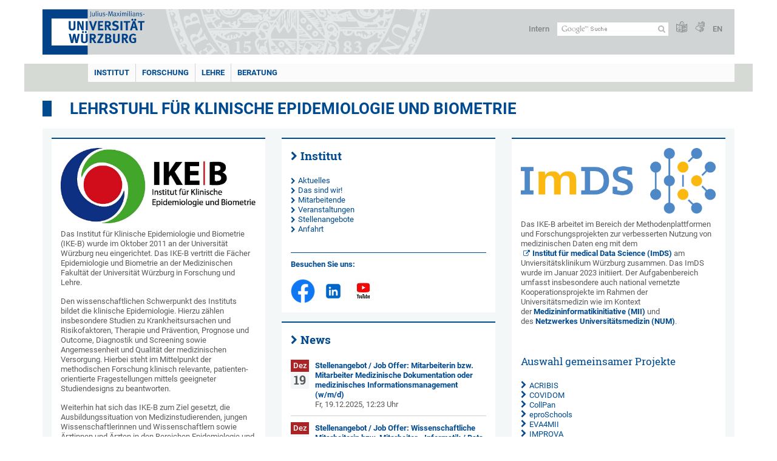

--- FILE ---
content_type: text/html; charset=utf-8
request_url: https://www.med.uni-wuerzburg.de/epidemiologie/
body_size: 13558
content:
<!DOCTYPE html>
<html dir="ltr" lang="de-DE">
<head>

<meta charset="utf-8">
<!-- 
	This website is powered by TYPO3 - inspiring people to share!
	TYPO3 is a free open source Content Management Framework initially created by Kasper Skaarhoj and licensed under GNU/GPL.
	TYPO3 is copyright 1998-2026 of Kasper Skaarhoj. Extensions are copyright of their respective owners.
	Information and contribution at https://typo3.org/
-->



<title>Lehrstuhl für Klinische Epidemiologie und Biometrie - Lehrstuhl für klinische Epidemiologie und Biometrie</title>
<meta http-equiv="x-ua-compatible" content="IE=edge" />
<meta name="generator" content="TYPO3 CMS" />
<meta name="viewport" content="width=device-width, initial-scale=1.0" />
<meta name="twitter:card" content="summary" />
<meta name="date" content="2026-01-13" />


<link rel="stylesheet" href="/typo3temp/assets/compressed/merged-4b37a4b28e2011f9d17d18f413625de8-a90861707536465aaacbf512ee3ae60e.css.gzip?1765952950" media="all">
<link rel="stylesheet" href="/typo3temp/assets/compressed/merged-bd468f30b20fb3c6f9b7630b03866698-2c918c4544e4cf419b5aec44df6138a5.css.gzip?1701247136" media="screen">
<link rel="stylesheet" href="/typo3temp/assets/compressed/merged-21d7f4fc9e3c117c006b7a474b70d346-67702bc64d7a3ad4028482a349dab7c5.css.gzip?1701247136" media="print">



<script src="/typo3temp/assets/compressed/merged-cbc3b9cee04d0b5ce1db5b83afe78ea0-0d2b905a0f6ee977d2e028a16261b062.js.gzip?1701247136"></script>


<link rel="apple-touch-icon" sizes="180x180" href="/typo3conf/ext/uw_sitepackage/Resources/Public/Images/Favicons/apple-touch-icon.png">
        <link rel="icon" type="image/png" sizes="32x32" href="/typo3conf/ext/uw_sitepackage/Resources/Public/Images/Favicons/favicon-32x32.png">
        <link rel="icon" type="image/png" sizes="16x16" href="/typo3conf/ext/uw_sitepackage/Resources/Public/Images/Favicons/favicon-16x16.png">
        <link rel="manifest" href="/typo3conf/ext/uw_sitepackage/Resources/Public/Images/Favicons/manifest.json">
        <link rel="mask-icon" href="/typo3conf/ext/uw_sitepackage/Resources/Public/Images/Favicons/safari-pinned-tab.svg" color="#2b5797">
        <meta name="theme-color" content="#ffffff"><link rel="alternate" type="application/rss+xml" title="RSS-Feed Universität Würzburg: Neuigkeiten" href="https://www.uni-wuerzburg.de/index.php?id=1334&type=100" /><link rel="alternate" type="application/rss+xml" title="RSS-Feed Universität Würzburg: Aktuelle Veranstaltungen" href="https://www.uni-wuerzburg.de/index.php?id=197207&type=151" /><style>
    #mobile-mega-navigation {
        display: none;
    }

    #mobile-mega-navigation.mm-opened {
        display: inherit;
    }
</style>
<!-- Matomo Tracking -->
<script type="text/javascript">
    $.ajax({
        data: {
            "module": "API",
            "method": "UniWueTracking.getTrackingScript",
            "location": window.location.href
        },
        url: "https://webstats.uni-wuerzburg.de",
        dataType: "html",
        success: function(script) {
            $('body').append(script);
        } 
    });
</script>
<!-- End Matomo Tracking -->
<!-- Matomo Tag Manager -->
<script>
  var _mtm = window._mtm = window._mtm || [];
  _mtm.push({'mtm.startTime': (new Date().getTime()), 'event': 'mtm.Start'});
  (function() {
    var d=document, g=d.createElement('script'), s=d.getElementsByTagName('script')[0];
    g.async=true; g.src='https://webstats.uni-wuerzburg.de/js/container_81AEXS1l.js'; s.parentNode.insertBefore(g,s);
  })();
</script>
<!-- End Matomo Tag Manager -->
<link rel="canonical" href="https://www.med.uni-wuerzburg.de/epidemiologie/"/>

<link rel="alternate" hreflang="de-DE" href="https://www.med.uni-wuerzburg.de/epidemiologie/"/>
<link rel="alternate" hreflang="en" href="https://www.med.uni-wuerzburg.de/en/epidemiologie/"/>
<link rel="alternate" hreflang="x-default" href="https://www.med.uni-wuerzburg.de/epidemiologie/"/>
</head>
<body>
<nav role="presentation" aria-hidden="true" id="mobile-mega-navigation">
    <ul class="first-level"><li><a href="/epidemiologie/institut/" title="Institut">Institut</a><ul class="second-level"><li><a href="/epidemiologie/institut/aktuelles/" title="Aktuelles">Aktuelles</a></li><li><a href="/epidemiologie/institut/das-sind-wir/" title="Das sind wir!">Das sind wir!</a></li><li><a href="/epidemiologie/institut/mitarbeitende/" title="Mitarbeitende">Mitarbeitende</a><ul class="third-level"><li><a href="/epidemiologie/institut/mitarbeitende/prof-dr-peter-u-heuschmann/" title="Prof. Dr. Peter U. Heuschmann">Prof. Dr. Peter U. Heuschmann</a></li><li><a href="/epidemiologie/institut/mitarbeitende/prof-dr-dr-goetz-gelbrich/" title="Prof. Dr. Dr. Götz Gelbrich">Prof. Dr. Dr. Götz Gelbrich</a></li><li><a href="/epidemiologie/institut/mitarbeitende/prof-dr-thomas-keil/" title="Prof. Dr. Thomas Keil">Prof. Dr. Thomas Keil</a></li><li><a href="/epidemiologie/institut/mitarbeitende/prof-dr-ruediger-pryss/" title="Prof. Dr. Rüdiger Pryss">Prof. Dr. Rüdiger Pryss</a></li><li><a href="/epidemiologie/institut/mitarbeitende/prof-dr-sylke-zeissig/" title="Prof. Dr. Sylke Zeißig">Prof. Dr. Sylke Zeißig</a></li><li><a href="/epidemiologie/institut/mitarbeitende/prof-dr-jonas-czwikla/" title="Prof. Dr. Jonas Czwikla">Prof. Dr. Jonas Czwikla</a></li><li><a href="/epidemiologie/institut/mitarbeitende/prof-dr-deckert-juergen-senior-professor/" title="Prof. Dr. Deckert, Jürgen (Senior Professor)">Prof. Dr. Deckert, Jürgen (Senior Professor)</a></li><li><a href="/epidemiologie/institut/mitarbeitende/dr-alexander-fassmer/" title="Dr. Alexander Fassmer">Dr. Alexander Fassmer</a></li><li><a href="/epidemiologie/institut/mitarbeitende/dr-cornelia-fiessler/" title="Dr. Cornelia Fiessler">Dr. Cornelia Fiessler</a></li><li><a href="/epidemiologie/institut/mitarbeitende/dr-kirsten-haas/" title="Dr. Kirsten Haas">Dr. Kirsten Haas</a></li><li><a href="/epidemiologie/institut/mitarbeitende/dr-sebastian-hofmann/" title="Dr. Sebastian Hofmann">Dr. Sebastian Hofmann</a></li><li><a href="/epidemiologie/institut/mitarbeitende/dr-steffi-jiru-hillmann/" title="Dr. Steffi Jírů-Hillmann">Dr. Steffi Jírů-Hillmann</a></li><li><a href="/epidemiologie/institut/mitarbeitende/dr-robin-kraft/" title="Dr. Robin Kraft">Dr. Robin Kraft</a></li><li><a href="/epidemiologie/institut/mitarbeitende/dr-felipe-a-montellano/" title="Dr. Felipe A. Montellano">Dr. Felipe A. Montellano</a></li><li><a href="/epidemiologie/institut/mitarbeitende/dr-viktoria-ruecker/" title="Dr. Viktoria Rücker">Dr. Viktoria Rücker</a></li><li><a href="/epidemiologie/institut/mitarbeitende/dr-armita-shahesmaeilinejad/" title="Dr. Armita Shahesmaeilinejad">Dr. Armita Shahesmaeilinejad</a></li><li><a href="/epidemiologie/institut/mitarbeitende/dr-michael-winter/" title="Dr. Michael Winter">Dr. Michael Winter</a></li><li><a href="/epidemiologie/institut/mitarbeitende/lilly-brandstetter/" title="Lilly Brandstetter">Lilly Brandstetter</a></li><li><a href="/epidemiologie/institut/mitarbeitende/kai-guenther/" title="Kai Günther">Kai Günther</a></li><li><a href="/epidemiologie/institut/mitarbeitende/anna-lena-hofmann/" title="Anna-Lena Hofmann">Anna-Lena Hofmann</a></li><li><a href="/epidemiologie/institut/mitarbeitende/anna-kirchner/" title="Anna Kirchner">Anna Kirchner</a></li><li><a href="/epidemiologie/institut/mitarbeitende/mirjam-kohls/" title="Mirjam Kohls">Mirjam Kohls</a></li><li><a href="/epidemiologie/institut/mitarbeitende/lena-mulansky/" title="Lena Mulansky">Lena Mulansky</a></li><li><a href="/epidemiologie/institut/mitarbeitende/lea-mergenthal/" title="Lea Mergenthal">Lea Mergenthal</a></li><li><a href="/epidemiologie/institut/mitarbeitende/carolin-nuernberger/" title="Carolin Nürnberger">Carolin Nürnberger</a></li><li><a href="/epidemiologie/institut/mitarbeitende/anna-schaefer/" title="Anna Schäfer">Anna Schäfer</a></li><li><a href="/epidemiologie/institut/mitarbeitende/miriam-schlueter/" title="Miriam Schlüter">Miriam Schlüter</a></li><li><a href="/epidemiologie/institut/mitarbeitende/lena-schmidbauer/" title="Lena Schmidbauer">Lena Schmidbauer</a></li><li><a href="/epidemiologie/institut/mitarbeitende/sabrina-schmitt/" title="Sabrina Schmitt">Sabrina Schmitt</a></li><li><a href="/epidemiologie/institut/mitarbeitende/paul-schoppel/" title="Paul Schoppel">Paul Schoppel</a></li><li><a href="/epidemiologie/institut/mitarbeitende/martha-schutzmeier/" title="Martha Schutzmeier">Martha Schutzmeier</a></li><li><a href="/epidemiologie/institut/mitarbeitende/marilen-sieber/" title="Marilen Sieber">Marilen Sieber</a></li><li><a href="/epidemiologie/institut/mitarbeitende/michael-stach/" title="Michael Stach">Michael Stach</a></li><li><a href="/epidemiologie/institut/mitarbeitende/kathrin-ungethuem/" title="Kathrin Ungethüm">Kathrin Ungethüm</a></li><li><a href="/epidemiologie/institut/mitarbeitende/carsten-vogel/" title="Carsten Vogel">Carsten Vogel</a></li><li><a href="/epidemiologie/institut/mitarbeitende/julia-wendel/" title="Julia Wendel">Julia Wendel</a></li><li><a href="/epidemiologie/institut/mitarbeitende/jonas-widmann/" title="Jonas Widmann">Jonas Widmann</a></li><li><a href="/epidemiologie/institut/mitarbeitende/flora-noelle-wiegand/" title="Flora Noelle Wiegand">Flora Noelle Wiegand</a></li><li><a href="/epidemiologie/institut/mitarbeitende/tanja-zast/" title="Tanja Zast">Tanja Zast</a></li></ul></li><li><a href="/epidemiologie/institut/veranstaltungen/" title="Veranstaltungen">Veranstaltungen</a><ul class="third-level"><li><a href="/epidemiologie/institut/veranstaltungen/journalclub/" title="Journalclub">Journalclub</a></li><li><a href="/epidemiologie/institut/veranstaltungen/institutsseminar/" title="Institutsseminar">Institutsseminar</a></li></ul></li><li><a href="/epidemiologie/institut/stellenangebote/" title="Stellenangebote">Stellenangebote</a></li><li><a href="/epidemiologie/institut/anfahrt/" title="Anfahrt">Anfahrt</a></li></ul></li><li><a href="/epidemiologie/forschung/" title="Forschung">Forschung</a><ul class="second-level"><li><a href="/epidemiologie/forschung/publikationen/" title="Publikationen">Publikationen</a></li><li><a href="/epidemiologie/forschung/projekte/" title="Projekte">Projekte</a><ul class="third-level"><li><a href="/epidemiologie/forschung/projekte/klinische-forschung/" title="Klinische Forschung">Klinische Forschung</a><ul class="fourth-level"><li><a href="/epidemiologie/forschung/projekte/klinische-forschung/prestige-af/" title="Prestige AF">Prestige AF</a></li></ul></li><li><a href="/epidemiologie/forschung/projekte/klinische-epidemiologie/" title="Klinische Epidemiologie">Klinische Epidemiologie</a><ul class="fourth-level"><li><a href="/epidemiologie/forschung/projekte/klinische-epidemiologie/erholsamer-schlaf-studie-zur-schlafqualitaet/" title="Erholsamer Schlaf- Studie zur Schlafqualität">Erholsamer Schlaf- Studie zur Schlafqualität</a></li><li><a href="/epidemiologie/forschung/projekte/klinische-epidemiologie/euroaspire/" title="EUROASPIRE">EUROASPIRE</a></li><li><a href="/epidemiologie/forschung/projekte/klinische-epidemiologie/impact-chd/" title="IMPACT CHD">IMPACT CHD</a></li><li><a href="/epidemiologie/forschung/projekte/klinische-epidemiologie/rasunoa/" title="RASUNOA">RASUNOA</a></li><li><a href="/epidemiologie/forschung/projekte/klinische-epidemiologie/staab/" title="STAAB">STAAB</a></li><li><a href="/epidemiologie/forschung/projekte/klinische-epidemiologie/trr-295-retune-inf-s02/" title="TRR 295 Retune INF/S02">TRR 295 Retune INF/S02</a></li></ul></li><li><a href="/epidemiologie/forschung/projekte/versorgungsforschung/" title="Versorgungsforschung">Versorgungsforschung</a><ul class="fourth-level"><li><a href="/epidemiologie/forschung/projekte/versorgungsforschung/aktualisierung-s3-ll-mammakarzinom/" title="Aktualisierung S3-LL Mammakarzinom">Aktualisierung S3-LL Mammakarzinom</a></li><li><a href="/epidemiologie/forschung/projekte/versorgungsforschung/better-care/" title="BETTER-CARE">BETTER-CARE</a></li><li><a href="/epidemiologie/forschung/projekte/versorgungsforschung/bre-by-med-digionko/" title="BRE-BY-MED / digiOnko">BRE-BY-MED / digiOnko</a></li><li><a href="/epidemiologie/forschung/projekte/versorgungsforschung/bridge/" title="BRIDGE">BRIDGE</a></li><li><a href="/epidemiologie/forschung/projekte/versorgungsforschung/caehr/" title="CAEHR">CAEHR</a></li><li><a href="/epidemiologie/forschung/projekte/versorgungsforschung/digidem/" title="digidem">digidem</a></li><li><a href="/epidemiologie/forschung/projekte/versorgungsforschung/hi-plus/" title="HI-PLUS">HI-PLUS</a></li><li><a href="/epidemiologie/forschung/projekte/versorgungsforschung/intechron-tk-integrative-therapie-chronischer-erkrankungen-in-der-tagesklinik-bamberg/" title="InteChron-TK - Integrative Therapie chronischer Erkrankungen in der Tagesklinik Bamberg">InteChron-TK - Integrative Therapie chronischer Erkrankungen in der Tagesklinik Bamberg</a></li><li><a href="/epidemiologie/forschung/projekte/versorgungsforschung/integrate-adhd/" title="Integrate ADHD">Integrate ADHD</a></li><li><a href="/epidemiologie/forschung/projekte/versorgungsforschung/mid-epic-d/" title="MID-EPIC_D">MID-EPIC_D</a></li><li><a href="/epidemiologie/forschung/projekte/versorgungsforschung/pako/" title="PAKO">PAKO</a></li><li><a href="/epidemiologie/forschung/projekte/versorgungsforschung/periop-care-hf/" title="PeriOP-CARE HF">PeriOP-CARE HF</a></li><li><a href="/epidemiologie/forschung/projekte/versorgungsforschung/redares/" title="RedAres">RedAres</a></li><li><a href="/epidemiologie/forschung/projekte/versorgungsforschung/sano/" title="SANO">SANO</a></li><li><a href="/epidemiologie/forschung/projekte/versorgungsforschung/sano-extend/" title="SANO EXTEND">SANO EXTEND</a></li><li><a href="/epidemiologie/forschung/projekte/versorgungsforschung/sempsych/" title="SEMPsych">SEMPsych</a></li><li><a href="/epidemiologie/forschung/projekte/versorgungsforschung/sicfail/" title="SICFAIL">SICFAIL</a></li><li><a href="/epidemiologie/forschung/projekte/versorgungsforschung/ver-pavk/" title="VER-PAVK">VER-PAVK</a></li><li><a href="/epidemiologie/forschung/projekte/versorgungsforschung/zse-duo/" title="ZSE-DUO">ZSE-DUO</a></li></ul></li><li><a href="/epidemiologie/forschung/projekte/digitalisierung/" title="Digitalisierung">Digitalisierung</a><ul class="fourth-level"><li><a href="/epidemiologie/forschung/projekte/digitalisierung/6mwt/" title="6MWT">6MWT</a></li><li><a href="/epidemiologie/forschung/projekte/digitalisierung/acribis/" title="ACRIBiS">ACRIBiS</a></li><li><a href="/epidemiologie/forschung/projekte/digitalisierung/backup/" title="BackUp">BackUp</a></li><li><a href="/epidemiologie/forschung/projekte/digitalisierung/eproschools/" title="eproSchools">eproSchools</a></li><li><a href="/epidemiologie/forschung/projekte/digitalisierung/eva4mii/" title="EVA4MII">EVA4MII</a></li><li><a href="/epidemiologie/forschung/projekte/digitalisierung/highmed-use-case-cardio/" title="HiGHmed Use Case Cardio">HiGHmed Use Case Cardio</a></li><li><a href="/epidemiologie/forschung/projekte/digitalisierung/herzensretter-baden-wuerttemberg-erste-hilfe-ausbildung-blended-learning/" title="Herzensretter Baden-Württemberg – Erste-Hilfe-Ausbildung Blended Learning">Herzensretter Baden-Württemberg – Erste-Hilfe-Ausbildung Blended Learning</a></li><li><a href="/epidemiologie/forschung/projekte/digitalisierung/improva/" title="IMPROVA">IMPROVA</a></li><li><a href="/epidemiologie/forschung/projekte/digitalisierung/patyp/" title="PaTyp">PaTyp</a></li><li><a href="/epidemiologie/forschung/projekte/digitalisierung/pcor/" title="PCOR">PCOR</a></li><li><a href="/epidemiologie/forschung/projekte/digitalisierung/pm4onco/" title="PM4ONCO">PM4ONCO</a></li><li><a href="/epidemiologie/forschung/projekte/digitalisierung/riskprincipe/" title="RiskPrincipe">RiskPrincipe</a></li><li><a href="/epidemiologie/forschung/projekte/digitalisierung/trackyourstress/" title="TrackYourStress">TrackYourStress</a></li><li><a href="/epidemiologie/forschung/projekte/digitalisierung/uniti/" title="UNITI">UNITI</a></li></ul></li><li><a href="/epidemiologie/forschung/projekte/praeventionsforschung/" title="Präventionsforschung">Präventionsforschung</a></li><li><a href="/epidemiologie/forschung/projekte/covid-19-forschung/" title="COVID-19 Forschung">COVID-19 Forschung</a><ul class="fourth-level"><li><a href="/epidemiologie/forschung/projekte/covid-19-forschung/collpan/" title="CollPan">CollPan</a></li><li><a href="/epidemiologie/forschung/projekte/covid-19-forschung/covidom-covidom/" title="COVIDOM / COVIDOM+">COVIDOM / COVIDOM+</a></li><li><a href="/epidemiologie/forschung/projekte/covid-19-forschung/napcode/" title="NAPCODE">NAPCODE</a></li><li><a href="/epidemiologie/forschung/projekte/covid-19-forschung/napkon-tip/" title="NAPKON-TIP">NAPKON-TIP</a></li><li><a href="/epidemiologie/forschung/projekte/covid-19-forschung/nukleus-ecu/" title="NUKLEUS - ECU">NUKLEUS - ECU</a></li><li><a href="/epidemiologie/forschung/projekte/covid-19-forschung/wue-kita-cov-i-und-ii/" title="Wü-KiTA-CoV I und II">Wü-KiTA-CoV I und II</a></li></ul></li></ul></li></ul></li><li><a href="/epidemiologie/lehre/" title="Lehre">Lehre</a><ul class="second-level"><li><a href="/epidemiologie/lehre/translational-medicine/" title="Translational Medicine">Translational Medicine</a></li><li><a href="/epidemiologie/lehre/begleitstudium-klinische-forschung-und-epidemiologie/" title="Begleitstudium Klinische Forschung und Epidemiologie">Begleitstudium Klinische Forschung und Epidemiologie</a></li><li><a href="/epidemiologie/lehre/spss-kursangebot/" title="SPSS Kursangebot">SPSS Kursangebot</a></li><li><a href="/epidemiologie/lehre/highmed-module/" title="HIGHmed Module">HIGHmed Module</a></li></ul></li><li><a href="/epidemiologie/beratung/" title="Beratung">Beratung</a><ul class="second-level"><li><a href="/epidemiologie/beratung/patienten-orientierte-forschung/" title="Patienten-orientierte Forschung">Patienten-orientierte Forschung</a></li><li><a href="/epidemiologie/beratung/statistische-beratung/" title="Statistische Beratung">Statistische Beratung</a><ul class="third-level"><li><a href="/epidemiologie/beratung/statistische-beratung/studentische-statistische-beratung/" title="Studentische Statistische Beratung">Studentische Statistische Beratung</a></li><li><a href="/epidemiologie/beratung/statistische-beratung/statistische-beratung-fuer-forschungsprojekte/" title="Statistische Beratung für Forschungsprojekte">Statistische Beratung für Forschungsprojekte</a></li></ul></li></ul></li></ul>
</nav>

<div class="mobile-mega-navigation__additional-data">
    <a href="#page-wrapper" id="close-mobile-navigation" title="Navigation schließen"></a>
    
  
    
      
    
      
        <a href="/en/epidemiologie/">English</a>
      
    
  

    <a href="https://www.uni-wuerzburg.de/sonstiges/login/" title="Intern">Intern</a>
    
        <a class="page-header__icon-link" title="Zusammenfassung der Webseite in leichter Sprache" href="https://www.uni-wuerzburg.de/sonstiges/barrierefreiheit/leichte-sprache/">
  <span class="icon-easy-to-read"></span>
</a>

    
    
        <a class="page-header__icon-link" title="Zusammenfassung der Webseite in Gebärdensprache" href="https://www.uni-wuerzburg.de/sonstiges/barrierefreiheit/gebaerdenvideos/">
  <span class="icon-sign-language"></span>
</a>

    
    <div>
        <form action="/suche/" class="page-header__search-form" role="search">
    <input type="hidden" name="ie" value="utf-8" />
    <input type="hidden" name="as_sitesearch" value="www.med.uni-wuerzburg.de/epidemiologie"/>
    <div class="page-header__search-form-input">
        <input type="text" name="q" title="" class="page-header__search-input page-header__search-input-de" aria-label="Suche auf Webseite mit Google" />

        <!-- Some IE does not submit a form without a submit button -->
        <input type="submit" value="Suche absenden" style="text-indent:-9999px" class="page-header__search-form-submit"/>
    </div>
</form>

    </div>
</div>


        <header role="banner" class="page-header">
            <a href="#mobile-mega-navigation" id="open-mobile-navigation" title="Navigation öffnen oder schließen"><span></span><span></span><span></span></a>
            <div class="page-header__logo">
                <a class="page-header__logo-link" href="https://www.uni-wuerzburg.de/">
                    <img src="/typo3conf/ext/uw_sitepackage/Resources/Public/Images/uni-wuerzburg-logo.svg" alt="Zur Startseite" class="page-header__logo-full ">

                </a>
            </div>
            
            <div class="page-header__menu">
                <ul>
                    <li><a href="https://www.uni-wuerzburg.de/sonstiges/login/" title="Intern">Intern</a></li>
                    <li>
                        <form action="/suche/" class="page-header__search-form" role="search">
    <input type="hidden" name="ie" value="utf-8" />
    <input type="hidden" name="as_sitesearch" value="www.med.uni-wuerzburg.de/epidemiologie"/>
    <div class="page-header__search-form-input">
        <input type="text" name="q" title="" class="page-header__search-input page-header__search-input-de" aria-label="Suche auf Webseite mit Google" />

        <!-- Some IE does not submit a form without a submit button -->
        <input type="submit" value="Suche absenden" style="text-indent:-9999px" class="page-header__search-form-submit"/>
    </div>
</form>

                    </li>
                    
                        <li>
                            <a class="page-header__icon-link" title="Zusammenfassung der Webseite in leichter Sprache" href="https://www.uni-wuerzburg.de/sonstiges/barrierefreiheit/leichte-sprache/">
  <span class="icon-easy-to-read"></span>
</a>

                        </li>
                    
                    
                        <li>
                            <a class="page-header__icon-link" title="Zusammenfassung der Webseite in Gebärdensprache" href="https://www.uni-wuerzburg.de/sonstiges/barrierefreiheit/gebaerdenvideos/">
  <span class="icon-sign-language"></span>
</a>

                        </li>
                    
                    <li>
                        
  
    
      
    
      
        <a href="/en/epidemiologie/">EN</a>
      
    
  

                    </li>
                </ul>
            </div>
        </header>
    

<div id="page-wrapper" data-label-next="Nächstes Element" data-label-prev="Vorheriges Element">
    <div class="hero-element">
    <nav role="navigation" class="mega-navigation simple"><ul class="mega-navigation__menu-level1"><li class="mega-navigation__link-level1 has-sub" aria-haspopup="true" aria-expanded="false"><a href="/epidemiologie/institut/" title="Institut" class="level1">Institut</a><div class="mega-navigation__submenu-container"><div class="col"><ul><li class="mega-navigation__link-level2"><a href="/epidemiologie/institut/aktuelles/" title="Aktuelles">Aktuelles</a></li><li class="mega-navigation__link-level2"><a href="/epidemiologie/institut/das-sind-wir/" title="Das sind wir!">Das sind wir!</a></li><li class="mega-navigation__link-level2"><a href="/epidemiologie/institut/mitarbeitende/" title="Mitarbeitende">Mitarbeitende</a></li><li class="mega-navigation__link-level2"><a href="/epidemiologie/institut/veranstaltungen/" title="Veranstaltungen">Veranstaltungen</a></li><li class="mega-navigation__link-level2"><a href="/epidemiologie/institut/stellenangebote/" title="Stellenangebote">Stellenangebote</a></li><li class="mega-navigation__link-level2"><a href="/epidemiologie/institut/anfahrt/" title="Anfahrt">Anfahrt</a></li></ul></div></div></li><li class="mega-navigation__link-level1 has-sub" aria-haspopup="true" aria-expanded="false"><a href="/epidemiologie/forschung/" title="Forschung" class="level1">Forschung</a><div class="mega-navigation__submenu-container"><div class="col"><ul><li class="mega-navigation__link-level2"><a href="/epidemiologie/forschung/publikationen/" title="Publikationen">Publikationen</a></li><li class="mega-navigation__link-level2"><a href="/epidemiologie/forschung/projekte/" title="Projekte">Projekte</a></li></ul></div></div></li><li class="mega-navigation__link-level1 has-sub" aria-haspopup="true" aria-expanded="false"><a href="/epidemiologie/lehre/" title="Lehre" class="level1">Lehre</a><div class="mega-navigation__submenu-container"><div class="col"><ul><li class="mega-navigation__link-level2"><a href="/epidemiologie/lehre/translational-medicine/" title="Translational Medicine">Translational Medicine</a></li><li class="mega-navigation__link-level2"><a href="/epidemiologie/lehre/begleitstudium-klinische-forschung-und-epidemiologie/" title="Begleitstudium Klinische Forschung und Epidemiologie">Begleitstudium Klinische Forschung und Epidemiologie</a></li><li class="mega-navigation__link-level2"><a href="/epidemiologie/lehre/spss-kursangebot/" title="SPSS Kursangebot">SPSS Kursangebot</a></li><li class="mega-navigation__link-level2"><a href="/epidemiologie/lehre/highmed-module/" title="HIGHmed Module">HIGHmed Module</a></li></ul></div></div></li><li class="mega-navigation__link-level1 has-sub" aria-haspopup="true" aria-expanded="false"><a href="/epidemiologie/beratung/" title="Beratung" class="level1">Beratung</a><div class="mega-navigation__submenu-container"><div class="col"><ul><li class="mega-navigation__link-level2"><a href="/epidemiologie/beratung/patienten-orientierte-forschung/" title="Patienten-orientierte Forschung">Patienten-orientierte Forschung</a></li><li class="mega-navigation__link-level2"><a href="/epidemiologie/beratung/statistische-beratung/" title="Statistische Beratung">Statistische Beratung</a></li></ul></div></div></li></ul></nav>
    <div class="hero-element__slider">
        <ul class="hero-element__slider-list"></ul>
        <div class="element__slider-controls hidden">
  <button type="button" class="element__slider-startstop" data-stopped="0" data-start="Animation starten" data-stop="Animation stoppen">
    Animation stoppen
  </button>
</div>
    </div>
</div>
    
    <div class="section-header is-startpage">
        
                <h1>
                    <a href="/epidemiologie/">Lehrstuhl für klinische Epidemiologie und Biometrie</a>
                </h1>
            
    </div>

    
        <div class="startpageHeader">
  <header>
    
        <h1>Lehrstuhl für Klinische Epidemiologie und Biometrie</h1>
      
  </header>
</div>
        <div class="content colored no-padding-bottom" role="region">
            <div class="three-col">
                <div class="col transparent">
                    <div class="text-teaser bordered">
                        
	

			<div id="c1006636" class="frame frame-default frame-type-textpic frame-layout-0">
				
				
					



				
				

	
		

	



	


				

	
			<div class="ce-textpic ce-center ce-above">
  
    


	

			

			<div class="ce-gallery" data-ce-columns="1" data-ce-images="1">
				
					<div class="ce-outer">
						<div class="ce-inner">
				
				
					<div class="ce-row">
						
							
								<div class="ce-column">
									


		
<figure class="image">
	
			
					


    
  



<img data-imageuid="539571" data-copyright="&quot;&quot;" class="image-embed-item" src="/fileadmin/_processed_/6/3/csm_IKE-B_Logo_41ffab0324.jpg" width="1000" height="387" alt="" />


				
		
	
</figure>


	


								</div>
							
						
					</div>
				
				
			</div>
			</div>
	
	</div>

		




  

  
      <div class="ce-bodytext">
        
        <p class="bodytext">Das Institut für Klinische Epidemiologie und Biometrie (IKE-B) wurde im Oktober 2011 an der Universität Würzburg neu eingerichtet. Das IKE-B vertritt die Fächer Epidemiologie und Biometrie an der Medizinischen Fakultät der Universität Würzburg in Forschung und Lehre.</p>
<p class="bodytext">Den wissenschaftlichen Schwerpunkt des Instituts bildet die klinische Epidemiologie. Hierzu zählen insbesondere Studien zu Krankheitsursachen und Risikofaktoren, Therapie und Prävention, Prognose und Outcome, Diagnostik und Screening sowie Angemessenheit und Qualität der medizinischen Versorgung. Hierbei steht im Mittelpunkt der methodischen Forschung klinisch relevante, patienten-orientierte Fragestellungen mittels geeigneter Studiendesigns zu beantworten.</p>
<p class="bodytext">Weiterhin hat sich das IKE-B zum Ziel gesetzt, die Ausbildungssituation von Medizinstudierenden, jungen Wissenschaftlerinnen und Wissenschaftlern sowie Ärztinnen und Ärzten in den Bereichen Epidemiologie und Biometrie auf unterschiedlichen Stufen ihrer Karriere am Standort Würzburg zu verbessern.</p>
      </div>
    

  
</div>

		


				
					



				
				
					



				
			</div>

		


	

			<div id="c1006652" class="frame frame-default frame-type-text frame-layout-0 frame-space-before-medium">
				
				
					



				
				
					

	
		<header>
			

	
			<h3 class="">
				Vorstand
			</h3>
		



			



			



		</header>
	



				
				

    <p class="bodytext"><a href="/epidemiologie/institut/mitarbeitende/prof-dr-peter-u-heuschmann/" target="_top" class="internal-link">Univ. Prof. Dr. med. Peter U. Heuschmann, MPH</a></p>
<p class="bodytext">Sie erreichen unser Sekretariat unter:<br> Telefon: <a href="tel:+49093120147308">+49 (0)931 / 201 47308</a><br> <a href="mailto:epidemiologie-sekretariat@uni-wuerzburg.de" class="mail">epidemiologie-sekretariat@uni-wuerzburg.de</a></p>


				
					



				
				
					



				
			</div>

		


	

			<div id="c1149979" class="frame frame-default frame-type-text frame-layout-0 frame-space-before-medium">
				
				
					



				
				
					

	
		<header>
			

	
			<h3 class="">
				Professuren
			</h3>
		



			



			



		</header>
	



				
				

    <ul class="content-list-ul-arrow"> 	<li><a href="/epidemiologie/institut/mitarbeitende/prof-dr-dr-goetz-gelbrich/" target="_top" class="internal-link">Biometrie (G. Gelbrich)</a></li> 	<li><a href="/epidemiologie/institut/mitarbeitende/prof-dr-peter-u-heuschmann/" target="_top" class="internal-link">Klinische Epidemiologie (P. U. Heuschmann)</a></li> 	<li><a href="/epidemiologie/institut/mitarbeitende/prof-dr-sylke-zeissig/" target="_top" class="internal-link">Klinische Epidemiologie von Krebserkrankungen (S. Zeißig)</a></li> 	<li><a href="/epidemiologie/institut/mitarbeitende/prof-dr-ruediger-pryss/" target="_top" class="internal-link">Medizininformatik (R. Pryss)</a></li> 	<li><a href="/epidemiologie/institut/mitarbeitende/prof-dr-thomas-keil/" target="_top" class="internal-link">Prävention und Gesundheitsförderung (T. Keil)</a></li> 	<li><a href="/epidemiologie/institut/mitarbeitende/prof-dr-jonas-czwikla/" target="_top" class="internal-link">Versorgungsforschung (J.&nbsp;Czwikla)</a></li> </ul>


				
					



				
				
					



				
			</div>

		


                    </div>
                </div>
                <div class="col transparent">
                    <div class="text-teaser__small-container">
                        <div class="text-teaser small bordered">
                            
	

			<div id="c1006643" class="frame frame-default frame-type-menu_subpages frame-layout-0">
				
				
					



				
				
					

	
		<header>
			

	
			<h2 class="">
				<a href="/epidemiologie/institut/">Institut</a>
			</h2>
		



			



			



		</header>
	



				
				

	
		<ul class="csc-menu csc-menu-1">
			
				<li>
					<a href="/epidemiologie/institut/aktuelles/" title="Aktuelles">
						<span>Aktuelles</span>
					</a>
				</li>
			
				<li>
					<a href="/epidemiologie/institut/das-sind-wir/" title="Das sind wir!">
						<span>Das sind wir!</span>
					</a>
				</li>
			
				<li>
					<a href="/epidemiologie/institut/mitarbeitende/" title="Mitarbeitende">
						<span>Mitarbeitende</span>
					</a>
				</li>
			
				<li>
					<a href="/epidemiologie/institut/veranstaltungen/" title="Veranstaltungen">
						<span>Veranstaltungen</span>
					</a>
				</li>
			
				<li>
					<a href="/epidemiologie/institut/stellenangebote/" title="Stellenangebote">
						<span>Stellenangebote</span>
					</a>
				</li>
			
				<li>
					<a href="/epidemiologie/institut/anfahrt/" title="Anfahrt">
						<span>Anfahrt</span>
					</a>
				</li>
			
		</ul>
	


				
					



				
				
					



				
			</div>

		


	

			<div id="c1007249" class="frame frame-ruler-before frame-type-image frame-layout-0 frame-space-before-large">
				
				
					



				
				
					

	
		<header>
			

	
			<h4 class="">
				Besuchen Sie uns:
			</h4>
		



			



			



		</header>
	



				
				

	
			<div class="ce-image ce-left ce-above">
				


	

			

			<div class="ce-gallery" data-ce-columns="3" data-ce-images="3">
				
				
					<div class="ce-row">
						
							
								<div class="ce-column">
									


		
<figure class="image">
	
			<a href="https://www.uni-wuerzburg.de/redirect/?u=https://www.facebook.com/Epidemiologie">
				


    
  



<img data-imageuid="540288" data-copyright="null" class="image-embed-item" src="/fileadmin/_processed_/f/c/csm_f_logo_RGB-Blue_114_a60a517c09.png" width="40" height="40" alt="" />


			</a>
		
	
</figure>


	


								</div>
							
						
							
								<div class="ce-column">
									


		
<figure class="image">
	
			<a href="https://de.linkedin.com/company/ike-b">
				


    
  



<img data-imageuid="626056" data-copyright="null" class="image-embed-item" src="/fileadmin/_processed_/a/f/csm_linkedIn_11d3fe4880.png" width="40" height="40" alt="" />


			</a>
		
	
</figure>


	


								</div>
							
						
							
								<div class="ce-column">
									


		
<figure class="image">
	
			<a href="https://www.youtube.com/channel/UCedIlAobF6qe5RlOO75Ldxw" title="Youtube">
				


    
    
  



<img data-imageuid="632855" data-copyright="null" class="image-embed-item" title="Youtube" alt="Youtube" src="/fileadmin/_processed_/3/7/csm_youtube-icon-free-vector_ac81e36e6f.jpg" width="39" height="40" />


			</a>
		
	
</figure>


	


								</div>
							
						
					</div>
				
				
	</div>

		




			</div>
		



				
					



				
				
					



				
			</div>

		


                        </div>
                        <div class="text-teaser small bordered last">
                            
	

			<div id="c1006653" class="frame frame-default frame-type-news_newsliststicky frame-layout-0">
				
				
					



				
				
					

	
		<header>
			

	
			<h2 class="">
				<a href="/epidemiologie/institut/aktuelles/">News</a>
			</h2>
		



			



			



		</header>
	



				
				

    
    



<div class="news">
	

	

			

					<div class="event-list">
						
							

<div class="event-list__entry" itemscope itemtype="http://schema.org/Event">
    <p class="event-list__date">
        <meta itemprop="startDate" content="2025-12-19T12:23:28">
        
        <span class="event-list__month">Dez</span>
        <span class="event-list__day">19</span>
    </p>
    <div class="event-list__content">
        <a title="Stellenangebot / Job Offer: Mitarbeiterin bzw. Mitarbeiter Medizinische Dokumentation oder medizinisches Informationsmanagement (w/m/d)" href="/epidemiologie/institut/aktuelles/single/news/stellenangebot-job-offer-mitarbeiterin-bzw-mitarbeiter-medizinische-dokumentation-oder-medizinisches-informationsmanagement-w-m-d/">
            <p>
                <span class="event-list__title" itemprop="name">Stellenangebot / Job Offer: Mitarbeiterin bzw. Mitarbeiter Medizinische Dokumentation oder medizinisches Informationsmanagement (w/m/d)</span><br>
                
                Fr, 


        19.12.2025, 12:23  Uhr
    




            </p>
        </a>
    </div>
    <div class="clear"></div>
</div>


						
							

<div class="event-list__entry" itemscope itemtype="http://schema.org/Event">
    <p class="event-list__date">
        <meta itemprop="startDate" content="2025-12-11T09:35:00">
        
        <span class="event-list__month">Dez</span>
        <span class="event-list__day">11</span>
    </p>
    <div class="event-list__content">
        <a title="Stellenangebot / Job Offer: Wissenschaftliche Mitarbeiterin bzw. Mitarbeiter - Informatik / Data Scientist (w/m/d)" href="/epidemiologie/institut/aktuelles/single/news/neues-stellenangebot-new-job-offer-wissenschaftliche-mitarbeiterin-bzw-mitarbeiter-informatik-data-scientist-w-m-d/">
            <p>
                <span class="event-list__title" itemprop="name">Stellenangebot / Job Offer: Wissenschaftliche Mitarbeiterin bzw. Mitarbeiter - Informatik / Data Scientist (w/m/d)</span><br>
                
                Do, 


        11.12.2025, 09:35  Uhr
    




            </p>
        </a>
    </div>
    <div class="clear"></div>
</div>


						
							

<div class="event-list__entry" itemscope itemtype="http://schema.org/Event">
    <p class="event-list__date">
        <meta itemprop="startDate" content="2025-12-10T12:42:10">
        
        <span class="event-list__month">Dez</span>
        <span class="event-list__day">10</span>
    </p>
    <div class="event-list__content">
        <a title="Erfolgreiches EVA4MII-Projekttreffen in Würzburg!" href="/epidemiologie/institut/aktuelles/single/news/erfolgreiches-eva4mii-projekttreffen-in-wuerzburg/">
            <p>
                <span class="event-list__title" itemprop="name">Erfolgreiches EVA4MII-Projekttreffen in Würzburg!</span><br>
                
                Mi, 


        10.12.2025, 12:42  Uhr
    




            </p>
        </a>
    </div>
    <div class="clear"></div>
</div>


						
							

<div class="event-list__entry" itemscope itemtype="http://schema.org/Event">
    <p class="event-list__date">
        <meta itemprop="startDate" content="2025-12-09T13:35:00">
        
        <span class="event-list__month">Dez</span>
        <span class="event-list__day">09</span>
    </p>
    <div class="event-list__content">
        <a title="Neues Stellenangebot/ New job offer Wissenschaftliche Mitarbeiterin oder wissenschaftlicher Mitarbeiter (klinische Epidemiologie, Versorgungsforschung) (w/m/d)" href="/epidemiologie/institut/aktuelles/single/news/neues-stellenangebot-new-job-offer-wissenschaftliche-mitarbeiterin-oder-wissenschaftlicher-mitarbeiter-klinische-epidemiologie-versorgungsforschung-w-m-d-1/">
            <p>
                <span class="event-list__title" itemprop="name">Neues Stellenangebot/ New job offer Wissenschaftliche Mitarbeiterin oder wissenschaftlicher Mitarbeiter (klinische Epidemiologie, Versorgungsforschung) (w/m/d)</span><br>
                
                Di, 


        09.12.2025, 13:35  Uhr
    




            </p>
        </a>
    </div>
    <div class="clear"></div>
</div>


						
							

<div class="event-list__entry" itemscope itemtype="http://schema.org/Event">
    <p class="event-list__date">
        <meta itemprop="startDate" content="2025-12-04T16:46:29">
        
        <span class="event-list__month">Dez</span>
        <span class="event-list__day">04</span>
    </p>
    <div class="event-list__content">
        <a title="Neues Stellenangebot/ New job offer Studentische Mitarbeiter*innen (w/m/d)" href="/epidemiologie/institut/aktuelles/single/news/neues-stellenangebot-new-job-offer-studentische-mitarbeiter-innen-w-m-d-4/">
            <p>
                <span class="event-list__title" itemprop="name">Neues Stellenangebot/ New job offer Studentische Mitarbeiter*innen (w/m/d)</span><br>
                
                Do, 


        04.12.2025, 16:46  Uhr
    




            </p>
        </a>
    </div>
    <div class="clear"></div>
</div>


						
							

<div class="event-list__entry" itemscope itemtype="http://schema.org/Event">
    <p class="event-list__date">
        <meta itemprop="startDate" content="2025-12-02T12:05:42">
        
        <span class="event-list__month">Dez</span>
        <span class="event-list__day">02</span>
    </p>
    <div class="event-list__content">
        <a title="Erfolgreiches Webinar zur Skripterstellung für verteilte Analysen!" href="/epidemiologie/institut/aktuelles/single/news/erfolgreiches-webinar-zur-skripterstellung-fuer-verteilte-analysen/">
            <p>
                <span class="event-list__title" itemprop="name">Erfolgreiches Webinar zur Skripterstellung für verteilte Analysen!</span><br>
                
                Di, 


        02.12.2025, 12:05  Uhr
    




            </p>
        </a>
    </div>
    <div class="clear"></div>
</div>


						
					</div>

				
		


</div>



				
					



				
				
					



				
			</div>

		


                        </div>
                    </div>
                </div>
                <div class="col transparent">
                    <div class="text-teaser bordered">
                        
	

			<div id="c1149874" class="frame frame-default frame-type-textpic frame-layout-0">
				
				
					



				
				

	
		

	



	


				

	
			<div class="ce-textpic ce-left ce-above">
  
    


	

			

			<div class="ce-gallery" data-ce-columns="1" data-ce-images="1">
				
				
					<div class="ce-row">
						
							
								<div class="ce-column">
									


		
<figure class="image">
	
			<a href="https://www.ukw.de/interdisziplinaere-einrichtungen/institut-fuer-medizinische-datenwissenschaften/startseite/" title="IMDS Logo">
				


    
    
  



<img data-imageuid="739055" data-copyright="null" class="image-embed-item" title="IMDS Logo" src="/fileadmin/_processed_/5/b/csm_logo_ImDS_2e02d16cbb.png" width="1000" height="335" alt="" />


			</a>
		
	
</figure>


	


								</div>
							
						
					</div>
				
				
	</div>

		




  

  
      <div class="ce-bodytext">
        
        <p class="bodytext">Das IKE-B arbeitet im Bereich der Methodenplattformen und Forschungsprojekten zur verbesserten Nutzung von medizinischen Daten eng mit dem<strong> <a href="https://www.ukw.de/interdisziplinaere-einrichtungen/institut-fuer-medizinische-datenwissenschaften/startseite/" target="_blank" class="external-link-new-window" rel="noreferrer">Institut für medical Data Science (ImDS)</a> </strong>am Unviersitätsklinikum Würzburg zusammen. Das ImDS wurde im Januar 2023 initiiert. Der Aufgabenbereich umfasst insbesondere auch national vernetzte Kooperationsprojekte im Rahmen der Universitätsmedizin wie im Kontext der&nbsp;<a href="https://www.medizininformatik-initiative.de" title="Zur Seite der Medizininformatikinitiative" target="_blank" rel="noreferrer">Medizininformatikinitiative (MII)</a>&nbsp;und des&nbsp;<a href="https://www.netzwerk-universitaetsmedizin.de" title="Zum Netzwerk Universitätsmedizin (NUM)" target="_blank" rel="noreferrer">Netzwerkes Universitätsmedizin (NUM)</a>.</p>
<p class="bodytext">&nbsp;</p>
<h3>Auswahl gemeinsamer Projekte</h3><ul class="content-list-ul-default"> 	<li><a href="/epidemiologie/forschung/projekte/digitalisierung/acribis/" target="_top" class="internal-link">ACRIBIS</a></li> 	<li><a href="/epidemiologie/forschung/projekte/covid-19-forschung/covidom-covidom/" target="_top" class="internal-link">COVIDOM</a></li> 	<li><a href="/epidemiologie/forschung/projekte/covid-19-forschung/collpan/" target="_top" class="internal-link">CollPan</a></li> 	<li><a href="/epidemiologie/forschung/projekte/digitalisierung/eproschools/" target="_top" class="internal-link">eproSchools</a></li> 	<li><a href="/epidemiologie/forschung/projekte/digitalisierung/eva4mii/" target="_top" class="internal-link">EVA4MII</a></li> 	<li><a href="/epidemiologie/forschung/projekte/digitalisierung/improva/" target="_top" class="internal-link">IMPROVA</a></li> 	<li><a href="https://www.allgemeinmedizin.uni-wuerzburg.de/forschung/beobachtungsstudien/napkon-napkon-tip/" target="_top" class="internal-link">NAPKON-TIP</a></li> 	<li><a href="/epidemiologie/forschung/projekte/covid-19-forschung/nukleus-ecu/" target="_top" class="internal-link">NUKLEUS - ECU</a></li> 	<li><a href="/epidemiologie/forschung/projekte/digitalisierung/pcor/" target="_top" class="internal-link">PCOR</a></li> 	<li><a href="/epidemiologie/forschung/projekte/digitalisierung/pm4onco/" target="_top" class="internal-link">PM4ONCO</a></li> 	<li><a href="/epidemiologie/forschung/projekte/digitalisierung/riskprincipe/" target="_top" class="internal-link">RiskPrincipe</a></li> </ul>
      </div>
    

  
</div>

		


				
					



				
				
					



				
			</div>

		


                    </div>
                </div>
                <div class="clear"></div>
            </div>
        </div>
    
    
        <div class="content" role="main">
            

<div class="three-col three-col__grid ">
    <div class="col">
        
            
	

			<div id="c1006660" class="frame frame-default frame-type-textpic frame-layout-60">
				
				
					



				
				

	
		



	


				

	
			<div class="image-teaser image-teaser__image-small bordered">
  <div class="csc-textpic-imagewrap" data-csc-images="1" data-csc-cols="1">
    <div class="csc-textpic-center-outer">
      <div class="csc-textpic-center-inner">

        
          


		
<figure class="image">
	
			
					


    
  



<img data-imageuid="632696" data-copyright="&quot;R_T&quot;" class="image-embed-item" src="/fileadmin/_processed_/4/4/csm_IKEB_2_0092e8150b.jpg" width="480" height="205" alt="" />


				
		
	
</figure>


	


        

      </div>
    </div>
  </div>
  <div class="image-teaser__content">
    
    <h4><a href="/epidemiologie/forschung/" target="_top" class="internal-link">Forschung</a></h4><ul class="content-list-ul-arrow"> 	<li><a href="/epidemiologie/forschung/publikationen/" target="_top" class="internal-link">Publikationen</a></li> 	<li><a href="/epidemiologie/forschung/projekte/" target="_top" class="internal-link">Projekte</a></li> </ul>
  </div>
</div>

		


				
					



				
				
					



				
			</div>

		


        
    </div>
    <div class="col">
        
            
	

			<div id="c1006661" class="frame frame-default frame-type-textpic frame-layout-60">
				
				
					



				
				

	
		



	


				

	
			<div class="image-teaser image-teaser__image-small bordered">
  <div class="csc-textpic-imagewrap" data-csc-images="1" data-csc-cols="1">
    <div class="csc-textpic-center-outer">
      <div class="csc-textpic-center-inner">

        
          


		
<figure class="image">
	
			
					


    
  



<img data-imageuid="545527" data-copyright="&quot;R_T&quot;" class="image-embed-item" src="/fileadmin/_processed_/5/1/csm_Lehre_ed4eeef966.jpg" width="480" height="205" alt="" />


				
		
	
</figure>


	


        

      </div>
    </div>
  </div>
  <div class="image-teaser__content">
    
    <h4><a href="/epidemiologie/lehre/" target="_top" class="internal-link">Lehre</a></h4><ul class="content-list-ul-arrow"> 	<li><a href="/epidemiologie/lehre/translational-medicine/" target="_top" class="internal-link">Translational Medicine</a></li> 	<li><a href="/epidemiologie/lehre/begleitstudium-klinische-forschung-und-epidemiologie/" target="_top" class="internal-link">Begleitstudium Klinische Forschung und Epidemiologie</a></li> 	<li><a href="/epidemiologie/lehre/spss-kursangebot/" target="_top" class="internal-link">SPSS Kursangebot</a></li> 	<li><a href="/epidemiologie/lehre/highmed-module/" target="_top" class="internal-link">HIGHmed Module</a></li> </ul>
  </div>
</div>

		


				
					



				
				
					



				
			</div>

		


        
    </div>
    <div class="col">
        
            
	

			<div id="c1006662" class="frame frame-default frame-type-textpic frame-layout-60">
				
				
					



				
				

	
		



	


				

	
			<div class="image-teaser image-teaser__image-small bordered">
  <div class="csc-textpic-imagewrap" data-csc-images="1" data-csc-cols="1">
    <div class="csc-textpic-center-outer">
      <div class="csc-textpic-center-inner">

        
          


		
<figure class="image">
	
			
					


    
  



<img data-imageuid="545529" data-copyright="&quot;R_T&quot;" class="image-embed-item" src="/fileadmin/_processed_/7/0/csm_Stat_Beratung_join_0c073d8b52.jpg" width="480" height="205" alt="" />


				
		
	
</figure>


	


        

      </div>
    </div>
  </div>
  <div class="image-teaser__content">
    
    <h4><a href="/epidemiologie/beratung/statistische-beratung/" target="_top" class="internal-link">Statistische Beratung</a></h4><ul class="content-list-ul-arrow"> 	<li><a href="/epidemiologie/beratung/statistische-beratung/studentische-statistische-beratung/" target="_top" class="internal-link">Für Studierende</a></li> 	<li><a href="/epidemiologie/beratung/statistische-beratung/statistische-beratung-fuer-forschungsprojekte/" target="_top" class="internal-link">Für Forschungsprojekte</a></li> </ul><p class="bodytext">&nbsp;</p>
<h4><a href="/epidemiologie/beratung/patienten-orientierte-forschung/" target="_top" class="internal-link">Patienten-orientierte Forschung</a></h4>
  </div>
</div>

		


				
					



				
				
					



				
			</div>

		


        
    </div>
    <div class="clear"></div>
</div>


	

			<div id="c1007178" class="frame frame-default frame-type-news_newsliststicky frame-layout-0">
				
				
					



				
				
					

	
		<header>
			

	
			<h2 class="">
				<a href="/epidemiologie/institut/aktuelles/">Aktuelles</a>
			</h2>
		



			



			



		</header>
	



				
				

    
    



<div class="news">
	

	

			

					
							
									
								
						

					<div class="three-col news-latest">
						
								
									

<div class="col">
    <div class="image-teaser bordered">
        
                
                    
                
            

        <div class="image-teaser__content">
            <h3>
                <a title="Stellenangebot / Job Offer: Mitarbeiterin bzw. Mitarbeiter Medizinische Dokumentation oder medizinisches Informationsmanagement (w/m/d)" href="/epidemiologie/institut/aktuelles/single/news/stellenangebot-job-offer-mitarbeiterin-bzw-mitarbeiter-medizinische-dokumentation-oder-medizinisches-informationsmanagement-w-m-d/">Stellenangebot / Job Offer: Mitarbeiterin bzw. Mitarbeiter Medizinische Dokumentation oder medizinisches Informationsmanagement (w/m/d)</a>
            </h3>
            <div class="image-teaser__content-teaser">
                
                        <p class="bodytext">Am Institut für Klinische Epidemiologie und Biometrie (IKE-B, Leitung Prof. Dr. P. Heuschmann) der Julius-Maximilians-Universität Würzburg ist zum nächstmöglichen Zeitpunkt eine Stelle als</p>
<p class="bodytext"><a href="/fileadmin/03220100/2025/2025-12_Epidemiologie_medDok_AH.pdf" target="_blank">Mitarbeiterin bzw. Mitarbeiter Medizinische Dokumentation…</a></p>
                    
                <a tabindex="-1" role="none" class="news-latest-more" title="Stellenangebot / Job Offer: Mitarbeiterin bzw. Mitarbeiter Medizinische Dokumentation oder medizinisches Informationsmanagement (w/m/d)" href="/epidemiologie/institut/aktuelles/single/news/stellenangebot-job-offer-mitarbeiterin-bzw-mitarbeiter-medizinische-dokumentation-oder-medizinisches-informationsmanagement-w-m-d/">Mehr</a>
            </div>
        </div>
    </div>
</div>


								
						
								
									

<div class="col">
    <div class="image-teaser bordered">
        
                
                    
                
            

        <div class="image-teaser__content">
            <h3>
                <a title="Stellenangebot / Job Offer: Wissenschaftliche Mitarbeiterin bzw. Mitarbeiter - Informatik / Data Scientist (w/m/d)" href="/epidemiologie/institut/aktuelles/single/news/neues-stellenangebot-new-job-offer-wissenschaftliche-mitarbeiterin-bzw-mitarbeiter-informatik-data-scientist-w-m-d/">Stellenangebot / Job Offer: Wissenschaftliche Mitarbeiterin bzw. Mitarbeiter - Informatik / Data Scientist (w/m/d)</a>
            </h3>
            <div class="image-teaser__content-teaser">
                
                        <p class="bodytext"></p><p>Am Institut für medizinische Datenwissenschaften (ImDS) des Universitätsklinikums Würzburg sowie Institut für Klinische Epidemiologie und Biometrie (IKE-B) der Julius-Maximilians-Universität Würzburg ist zum nächstmöglichen Zeitpunkt eine Stelle als</p>
…
                    
                <a tabindex="-1" role="none" class="news-latest-more" title="Stellenangebot / Job Offer: Wissenschaftliche Mitarbeiterin bzw. Mitarbeiter - Informatik / Data Scientist (w/m/d)" href="/epidemiologie/institut/aktuelles/single/news/neues-stellenangebot-new-job-offer-wissenschaftliche-mitarbeiterin-bzw-mitarbeiter-informatik-data-scientist-w-m-d/">Mehr</a>
            </div>
        </div>
    </div>
</div>


								
						
								
									

<div class="col">
    <div class="image-teaser bordered">
        
                
                    
                            <a tabindex="-1" role="presentation" title="Erfolgreiches EVA4MII-Projekttreffen in Würzburg!" href="/epidemiologie/institut/aktuelles/single/news/erfolgreiches-eva4mii-projekttreffen-in-wuerzburg/">
                                <img data-imageuid="824852" data-copyright="null" src="/fileadmin/_processed_/8/b/csm_EVA4MII-Projekttreffen_2025-12_026b040f36.png" width="480" height="205" alt="" />
                            </a>
                        
                
            

        <div class="image-teaser__content">
            <h3>
                <a title="Erfolgreiches EVA4MII-Projekttreffen in Würzburg!" href="/epidemiologie/institut/aktuelles/single/news/erfolgreiches-eva4mii-projekttreffen-in-wuerzburg/">Erfolgreiches EVA4MII-Projekttreffen in Würzburg!</a>
            </h3>
            <div class="image-teaser__content-teaser">
                
                        <p class="bodytext">#EVA4MII #Beratung #MII #Webinare&nbsp;</p>
                    
                <a tabindex="-1" role="none" class="news-latest-more" title="Erfolgreiches EVA4MII-Projekttreffen in Würzburg!" href="/epidemiologie/institut/aktuelles/single/news/erfolgreiches-eva4mii-projekttreffen-in-wuerzburg/">Mehr</a>
            </div>
        </div>
    </div>
</div>


								
						
						<div class="clear"></div>
					</div>

				
		


</div>



				
					



				
				
					



				
			</div>

		


        </div>
    
    <div class="content colored" role="contentinfo">
    <div class="contact-data">
        
            <div class="contact-data__col-1">
                
	

			<div id="c1007289" class="frame frame-default frame-type-list frame-layout-0">
				
				
					



				
				
					



				
				

    
        



  <nav aria-labelledby="socialLinksLabel">
    <span class="contact-data__title no-margin-bottom" id="socialLinksLabel">
      Social Media
    </span>
    <div class="socialLinksIcons">
        
        
        
            <a href="https://www.uni-wuerzburg.de/redirect/?u=https://x.com/ikeb_wuerzburg" aria-label="Link zu Twitter öffnen" class="contact-data__social-link icon-twitter-square"></a>
        
          
        
            <a href="https://www.uni-wuerzburg.de/redirect/?u=https://www.facebook.com/Epidemiologie" aria-label="Link zu Facebook öffnen" class="contact-data__social-link icon-facebook-square"></a>
        
        
    </div>
  </nav>




    


				
					



				
				
					



				
			</div>

		


            </div>
        
        <div class="contact-data__col-2 ">
            
	

			<div id="c551336" class="frame frame-default frame-type-list frame-layout-0">
				
				
					



				
				
					



				
				

    
        



  <aside aria-labelledby="footerContactLabel">
    <span class="contact-data__title" id="footerContactLabel">
      <a href="https://www.uni-wuerzburg.de/sonstiges/kontakt/" class="more-link no-margin">Kontakt</a>
    </span>

    <p>
      
        Lehrstuhl für Klinische Epidemiologie und Biometrie<br>
      
      
      
        Haus A15.4 (DZHI)<br>
      
      
        Am Schwarzenberg 15<br>
      
      97078 Würzburg
    </p>

    <p>
      
        Tel.: +49 931 201-47308<br>
      
      
      
        <a class="mail" href="mailto:epidemiologie-sekretariat@uni-wuerzburg.de">E-Mail</a>
      
    </p>

    <p>
      <a href="https://wueaddress.uni-wuerzburg.de/" class="more-link no-margin" target="_blank"><b>Suche Ansprechperson</b></a>
    </p>
  </aside>




    


				
					



				
				
					



				
			</div>

		


        </div>
        <div class="contact-data__col-4">
            <div class="maps-tabs">
                
	

			<div id="c551335" class="frame frame-default frame-type-list frame-layout-0">
				
				
					



				
				
					



				
				

    
        



  <div class="maps-tabs__places">
    <nav aria-labelledby="locationMapLabel">
      <span class="contact-data__title" id="locationMapLabel">
        <a class="more-link no-margin" href="https://www.uni-wuerzburg.de/sonstiges/lageplan/">Anfahrt</a>
      </span>
      <ul>
        
          <li><a href="#" data-map="0" class="maps-tabs__link active">Medizin, Geb. A15</a></li>
        
      </ul>
    </nav>
  </div>
  <div class="maps-tabs__maps">
    
      <span class="maps-tabs__accordion-head active accordion__active" data-map="0">Medizin, Geb. A15</span>
      <div class="maps-tabs__map accordion__active front" data-map="0" style="">
        <a href="https://wueaddress.uni-wuerzburg.de/building/99990115" target="_blank">
          
          <img data-imageuid="642801" data-copyright="null" src="/fileadmin/uniwue/maps/99990115.png" width="555" height="191" alt="" />
        </a>
      </div>
    
  </div>




    


				
					



				
				
					



				
			</div>

		


                <div class="clear"></div>
            </div>
        </div>
        <div class="clear"></div>
    </div>
</div>
    <div class="footer" role="contentinfo">
    <div class="footer__col"><ul class="footer__menu"><li class="footer__menu-level1"><a href="https://www.uni-wuerzburg.de/" class="footer__link bold"><span class="icon-chevron-right"></span>Startseite</a></li><li><a href="https://www.uni-wuerzburg.de/universitaet/" title="Universität" class="footer__link"><span class="icon-chevron-right"></span>Universität</a></li><li><a href="https://www.uni-wuerzburg.de/studium/" title="Studium" class="footer__link"><span class="icon-chevron-right"></span>Studium</a></li><li><a href="https://www.uni-wuerzburg.de/forschung/" title="Forschung" class="footer__link"><span class="icon-chevron-right"></span>Forschung</a></li><li><a href="https://www.uni-wuerzburg.de/lehre/" title="Lehre" class="footer__link"><span class="icon-chevron-right"></span>Lehre</a></li><li><a href="https://www.uni-wuerzburg.de/einrichtungen/ueberblick/" title="Einrichtungen" class="footer__link"><span class="icon-chevron-right"></span>Einrichtungen</a></li><li><a href="https://www.uni-wuerzburg.de/international/" title="International" class="footer__link"><span class="icon-chevron-right"></span>International</a></li></ul></div><div class="footer__col"><ul class="footer__menu"><li class="footer__menu-level1"><a href="https://www.uni-wuerzburg.de/" class="footer__link bold"><span class="icon-chevron-right"></span>Universität</a></li><li><a href="https://www.uni-wuerzburg.de/studium/studienangelegenheiten/fristen-und-termine/" title="Fristen und Termine" class="footer__link"><span class="icon-chevron-right"></span>Fristen und Termine</a></li><li><a href="https://www.uni-wuerzburg.de/studium/angebot/" title="Studienangebot" class="footer__link"><span class="icon-chevron-right"></span>Studienangebot</a></li><li><a href="https://www.uni-wuerzburg.de/aktuelles/pressemitteilungen/archiv/" title="Nachrichten" class="footer__link"><span class="icon-chevron-right"></span>Nachrichten</a></li><li><a href="https://www.uni-wuerzburg.de/karriere/" title="Karriereportal" class="footer__link"><span class="icon-chevron-right"></span>Karriereportal</a></li><li><a href="https://www.uni-wuerzburg.de/beschaeftigte/" title="Beschäftigte" class="footer__link"><span class="icon-chevron-right"></span>Beschäftigte</a></li><li><a href="https://www.uni-wuerzburg.de/verwaltung/verwaltungsabc/" title="VerwaltungsABC" class="footer__link"><span class="icon-chevron-right"></span>VerwaltungsABC</a></li><li><a href="https://www.uni-wuerzburg.de/amtl-veroeffentlichungen/" title="Amtliche Veröffentlichungen" class="footer__link"><span class="icon-chevron-right"></span>Amtliche Veröffentlichungen</a></li></ul></div><div class="footer__col"><ul class="footer__menu"><li class="footer__menu-level1"><a href="https://www.uni-wuerzburg.de/einrichtungen/ueberblick/" class="footer__link bold"><span class="icon-chevron-right"></span>Service</a></li><li><a href="https://www.bibliothek.uni-wuerzburg.de/" title="Universitätsbibliothek" class="footer__link"><span class="icon-chevron-right"></span>Universitätsbibliothek</a></li><li><a href="https://www.rz.uni-wuerzburg.de/" title="IT-Dienste" class="footer__link"><span class="icon-chevron-right"></span>IT-Dienste</a></li><li><a href="https://www.hochschulsport-wuerzburg.de/" title="Hochschulsport" class="footer__link"><span class="icon-chevron-right"></span>Hochschulsport</a></li><li><a href="https://www.uni-wuerzburg.de/studium/zsb/" title="Studienberatung" class="footer__link"><span class="icon-chevron-right"></span>Studienberatung</a></li><li><a href="https://www.uni-wuerzburg.de/studium/pruefungsamt/" title="Prüfungsamt" class="footer__link"><span class="icon-chevron-right"></span>Prüfungsamt</a></li><li><a href="https://www.uni-wuerzburg.de/studium/studienangelegenheiten/" title="Studierendenkanzlei" class="footer__link"><span class="icon-chevron-right"></span>Studierendenkanzlei</a></li><li><a href="https://www.uni-wuerzburg.de/stuv/" title="Studierendenvertretung" class="footer__link"><span class="icon-chevron-right"></span>Studierendenvertretung</a></li><li><a href="https://www.uni-wuerzburg.de/career/" title="Career Centre" class="footer__link"><span class="icon-chevron-right"></span>Career Centre</a></li></ul></div><div class="footer__col"><ul class="footer__menu"><li class="footer__menu-level1">Dienste</li><li><a href="https://wuestudy.uni-wuerzburg.de/" title="WueStudy" class="footer__link"><span class="icon-chevron-right"></span>WueStudy</a></li><li><a href="https://wuecampus.uni-wuerzburg.de" title="WueCampus" class="footer__link"><span class="icon-chevron-right"></span>WueCampus</a></li><li><a href="https://www.uni-wuerzburg.de/studium/vorlesungsverzeichnis/" title="Vorlesungsverzeichnis" class="footer__link"><span class="icon-chevron-right"></span>Vorlesungsverzeichnis</a></li><li><a href="https://www.uni-wuerzburg.de/studium/studienangelegenheiten/bewerbung-und-einschreibung/daten-online/start-onlineservice/" title="Online-Bewerbung und Online-Einschreibung" class="footer__link"><span class="icon-chevron-right"></span>Online-Bewerbung und Online-Einschreibung</a></li><li><a href="http://katalog.bibliothek.uni-wuerzburg.de" title="Katalog der Bibliothek" class="footer__link"><span class="icon-chevron-right"></span>Katalog der Bibliothek</a></li></ul></div><div class="footer__col"><ul class="footer__menu"><li class="footer__menu-level1"><a href="https://www.uni-wuerzburg.de/sonstiges/kontakt/" class="footer__link bold"><span class="icon-chevron-right"></span>Kontakt</a></li><li><a href="https://wueaddress.uni-wuerzburg.de/" title="Telefon- und Adressverzeichnis" class="footer__link"><span class="icon-chevron-right"></span>Telefon- und Adressverzeichnis</a></li><li><a href="https://www.uni-wuerzburg.de/sonstiges/lageplan/" title="Standorte und Anfahrt" class="footer__link"><span class="icon-chevron-right"></span>Standorte und Anfahrt</a></li><li><a href="https://www.uni-wuerzburg.de/presse/" title="Presse" class="footer__link"><span class="icon-chevron-right"></span>Presse</a></li><li><a href="https://www.uni-wuerzburg.de/studium/zsb/s/telefonservice/" title="Studienberatung" class="footer__link"><span class="icon-chevron-right"></span>Studienberatung</a></li><li><a href="https://www.uni-wuerzburg.de/verwaltung/stoerungen/" title="Störungsannahme" class="footer__link"><span class="icon-chevron-right"></span>Störungsannahme</a></li><li><a href="https://www.uni-wuerzburg.de/verwaltung/technischer-betrieb/" title="Technischer Betrieb" class="footer__link"><span class="icon-chevron-right"></span>Technischer Betrieb</a></li><li><a href="https://www.uni-wuerzburg.de/verwaltung/agtu/aufgaben/gesundheitsschutz/hilfe-im-notfall/" title="Hilfe im Notfall" class="footer__link"><span class="icon-chevron-right"></span>Hilfe im Notfall</a></li></ul></div>
    <div class="footer__col">
        <ul class="footer__menu">
            <li class="footer__menu-level1 bold">
                Seitenoptionen
            </li>
            <li>
                <a class="footer__link" href="/epidemiologie/sonstiges/sitemap/">
                    <span class="icon-chevron-right"></span>
                    Sitemap
                </a>
            </li>
            <li id="js-picture-credits-link__container">
                <a href="#js-picture-credits" class="footer__link" id="js-toggle-picture-credits">
                    <span class="icon-chevron-right"></span>
                    Bildnachweise
                </a>
            </li>
            <li>
                <a class="footer__link" href="#top">
                    <span class="icon-chevron-right"></span>
                    Nach oben
                </a>
            </li>
        </ul>

        <div class="footer__last-changed">
            <div class="footer__last-changed-header">
                Letzte Änderung:
            </div>
            13.01.2026
        </div>

        <div class="footer__page-uid">
            <div class="footer__page-uid-header">
                <a href="/index.php?id=131491" rel="nofollow">Seite:</a> <span class="footer__page-uid-value">131491/689</span>
            </div>
        </div>

    </div>
    <div class="clear"></div>
</div>

<div class="picture-credits hidden" id="js-picture-credits" data-titleimage="Bild: ">
    <h3>Bildnachweise</h3>
</div>

<div class="content" role="contentinfo">
    <div class="disclaimer">
        <ul><li><a href="https://www.uni-wuerzburg.de/sonstiges/impressum/" title="Impressum">Impressum</a></li><li><a href="https://www.uni-wuerzburg.de/sonstiges/datenschutz/" title="Datenschutz">Datenschutz</a></li><li><a href="https://www.uni-wuerzburg.de/sonstiges/barrierefreiheit/barrierefreiheit/" title="Erklärung zur Barrierefreiheit">Barrierefreiheit</a></li></ul>
    </div>
</div>


</div>
<script src="/typo3temp/assets/compressed/merged-9c500688b32a3b38853cebb16a293582-9240603b045a1d8427ab96159a49b5b0.js.gzip?1765952950"></script>
<script src="/typo3temp/assets/compressed/merged-75e3a5c0ee6cbe38962798bd61b5ecbe-61f20dbbea208357c59718fd1a8e0346.js.gzip?1701247136"></script>
<script src="/typo3temp/assets/compressed/Form.min-e75beb9dfb706bf6954cd7398e0b3472.js.gzip?1765952950" defer="defer"></script>


</body>
</html>